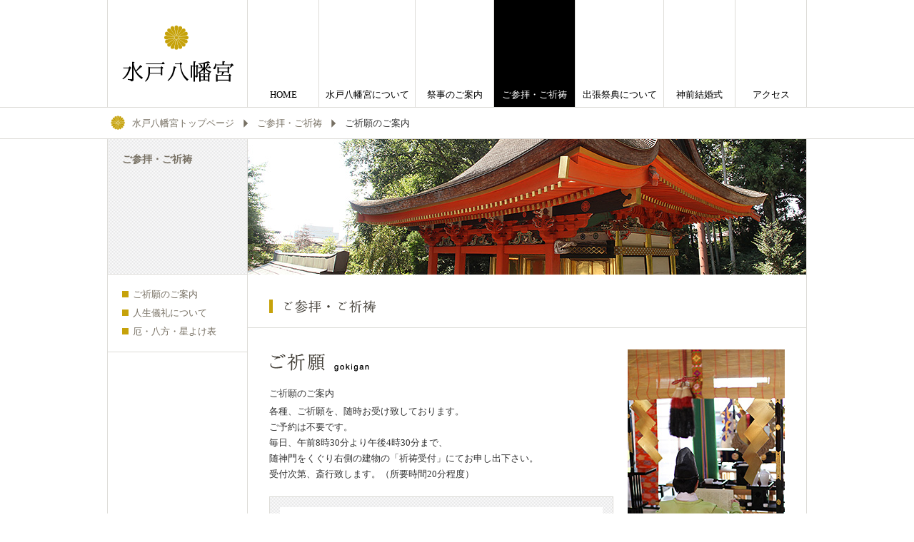

--- FILE ---
content_type: text/html; charset=UTF-8
request_url: https://mitohachimangu.or.jp/kigan/
body_size: 5464
content:
<!DOCTYPE html PUBLIC "-//W3C//DTD XHTML 1.0 Transitional//EN" "http://www.w3.org/TR/xhtml1/DTD/xhtml1-transitional.dtd">
<html xmlns="http://www.w3.org/1999/xhtml" xmlns:og="http://ogp.me/ns#" xmlns:mixi="http://mixi-platform.com/ns#" xmlns:fb="https://www.facebook.com/2008/fbml">
<head>
<meta http-equiv="Content-Type" content="text/html; charset=UTF-8" />

<title>ご祈願のご案内｜ご参拝・ご祈祷｜水戸八幡宮｜お宮参り　七五三　ご祈願　厄よけ</title>
<meta lang="ja" name="description" content="常陸國水府総鎮守「水戸八幡宮」ご参拝・ご祈祷のご祈願のご案内です。茨城県水戸市の水戸八幡宮は水戸藩主代々の崇敬社で農・工・商の神、また厄除・子育て・戌亥年生まれの守護神として信仰されています。お宮参り、七五三、その他各種ご祈願などをご紹介します。" />


<link rel="icon" href="https://mitohachimangu.or.jp/wpkanri/wp-content/themes/mitohachiman/images/common/favicon.ico">
<link rel="apple-touch-icon" href="https://mitohachimangu.or.jp/wpkanri/wp-content/themes/mitohachiman/images/common/apple-touch-icon.png" sizes="180x180">

<!--[if lt IE 9]>
<script src="http://ie7-js.googlecode.com/svn/version/2.1(beta4)/IE9.js"></script>
<![endif]-->

<meta http-equiv="Content-Style-Type" content="text/css" />
<link href="https://mitohachimangu.or.jp/wpkanri/wp-content/themes/mitohachiman/style.css" rel="stylesheet" type="text/css" media="all" />

<!--[if lt IE 8]>
<link href="https://mitohachimangu.or.jp/wpkanri/wp-content/themes/mitohachiman/ie7.css" rel="stylesheet" type="text/css" media="all" />
<![endif]-->


<!--// FOR PLUGIN -->
<link rel='dns-prefetch' href='//ajax.googleapis.com' />
<link rel='dns-prefetch' href='//s.w.org' />
		<script type="text/javascript">
			window._wpemojiSettings = {"baseUrl":"https:\/\/s.w.org\/images\/core\/emoji\/13.0.1\/72x72\/","ext":".png","svgUrl":"https:\/\/s.w.org\/images\/core\/emoji\/13.0.1\/svg\/","svgExt":".svg","source":{"concatemoji":"https:\/\/mitohachimangu.or.jp\/wpkanri\/wp-includes\/js\/wp-emoji-release.min.js?ver=5.6.16"}};
			!function(e,a,t){var n,r,o,i=a.createElement("canvas"),p=i.getContext&&i.getContext("2d");function s(e,t){var a=String.fromCharCode;p.clearRect(0,0,i.width,i.height),p.fillText(a.apply(this,e),0,0);e=i.toDataURL();return p.clearRect(0,0,i.width,i.height),p.fillText(a.apply(this,t),0,0),e===i.toDataURL()}function c(e){var t=a.createElement("script");t.src=e,t.defer=t.type="text/javascript",a.getElementsByTagName("head")[0].appendChild(t)}for(o=Array("flag","emoji"),t.supports={everything:!0,everythingExceptFlag:!0},r=0;r<o.length;r++)t.supports[o[r]]=function(e){if(!p||!p.fillText)return!1;switch(p.textBaseline="top",p.font="600 32px Arial",e){case"flag":return s([127987,65039,8205,9895,65039],[127987,65039,8203,9895,65039])?!1:!s([55356,56826,55356,56819],[55356,56826,8203,55356,56819])&&!s([55356,57332,56128,56423,56128,56418,56128,56421,56128,56430,56128,56423,56128,56447],[55356,57332,8203,56128,56423,8203,56128,56418,8203,56128,56421,8203,56128,56430,8203,56128,56423,8203,56128,56447]);case"emoji":return!s([55357,56424,8205,55356,57212],[55357,56424,8203,55356,57212])}return!1}(o[r]),t.supports.everything=t.supports.everything&&t.supports[o[r]],"flag"!==o[r]&&(t.supports.everythingExceptFlag=t.supports.everythingExceptFlag&&t.supports[o[r]]);t.supports.everythingExceptFlag=t.supports.everythingExceptFlag&&!t.supports.flag,t.DOMReady=!1,t.readyCallback=function(){t.DOMReady=!0},t.supports.everything||(n=function(){t.readyCallback()},a.addEventListener?(a.addEventListener("DOMContentLoaded",n,!1),e.addEventListener("load",n,!1)):(e.attachEvent("onload",n),a.attachEvent("onreadystatechange",function(){"complete"===a.readyState&&t.readyCallback()})),(n=t.source||{}).concatemoji?c(n.concatemoji):n.wpemoji&&n.twemoji&&(c(n.twemoji),c(n.wpemoji)))}(window,document,window._wpemojiSettings);
		</script>
		<style type="text/css">
img.wp-smiley,
img.emoji {
	display: inline !important;
	border: none !important;
	box-shadow: none !important;
	height: 1em !important;
	width: 1em !important;
	margin: 0 .07em !important;
	vertical-align: -0.1em !important;
	background: none !important;
	padding: 0 !important;
}
</style>
	<link rel='stylesheet' id='colorbox-theme1-css'  href='https://mitohachimangu.or.jp/wpkanri/wp-content/plugins/jquery-colorbox/themes/theme1/colorbox.css?ver=4.6.2' type='text/css' media='screen' />
<script type='text/javascript' src='https://ajax.googleapis.com/ajax/libs/jquery/1.8.2/jquery.min.js?ver=5.6.16' id='jquery-js'></script>
<script type='text/javascript' id='colorbox-js-extra'>
/* <![CDATA[ */
var jQueryColorboxSettingsArray = {"jQueryColorboxVersion":"4.6.2","colorboxInline":"false","colorboxIframe":"false","colorboxGroupId":"","colorboxTitle":"","colorboxWidth":"false","colorboxHeight":"false","colorboxMaxWidth":"false","colorboxMaxHeight":"false","colorboxSlideshow":"true","colorboxSlideshowAuto":"false","colorboxScalePhotos":"true","colorboxPreloading":"false","colorboxOverlayClose":"true","colorboxLoop":"true","colorboxEscKey":"true","colorboxArrowKey":"true","colorboxScrolling":"true","colorboxOpacity":"0.85","colorboxTransition":"elastic","colorboxSpeed":"350","colorboxSlideshowSpeed":"2500","colorboxClose":"close","colorboxNext":"next","colorboxPrevious":"previous","colorboxSlideshowStart":"start slideshow","colorboxSlideshowStop":"stop slideshow","colorboxCurrent":"{current} of {total} images","colorboxXhrError":"This content failed to load.","colorboxImgError":"This image failed to load.","colorboxImageMaxWidth":"false","colorboxImageMaxHeight":"false","colorboxImageHeight":"600px","colorboxImageWidth":"800px","colorboxLinkHeight":"false","colorboxLinkWidth":"false","colorboxInitialHeight":"100","colorboxInitialWidth":"300","autoColorboxJavaScript":"","autoHideFlash":"","autoColorbox":"true","autoColorboxGalleries":"","addZoomOverlay":"","useGoogleJQuery":"","colorboxAddClassToLinks":""};
/* ]]> */
</script>
<script type='text/javascript' src='https://mitohachimangu.or.jp/wpkanri/wp-content/plugins/jquery-colorbox/js/jquery.colorbox-min.js?ver=1.4.33' id='colorbox-js'></script>
<script type='text/javascript' src='https://mitohachimangu.or.jp/wpkanri/wp-content/plugins/jquery-colorbox/js/jquery-colorbox-wrapper-min.js?ver=4.6.2' id='colorbox-wrapper-js'></script>
<link rel="https://api.w.org/" href="https://mitohachimangu.or.jp/wp-json/" /><link rel="alternate" type="application/json" href="https://mitohachimangu.or.jp/wp-json/wp/v2/pages/45" /><link rel="EditURI" type="application/rsd+xml" title="RSD" href="https://mitohachimangu.or.jp/wpkanri/xmlrpc.php?rsd" />
<link rel="wlwmanifest" type="application/wlwmanifest+xml" href="https://mitohachimangu.or.jp/wpkanri/wp-includes/wlwmanifest.xml" /> 
<link rel="canonical" href="https://mitohachimangu.or.jp/kigan/" />
<link rel='shortlink' href='https://mitohachimangu.or.jp/?p=45' />
<link rel="alternate" type="application/json+oembed" href="https://mitohachimangu.or.jp/wp-json/oembed/1.0/embed?url=https%3A%2F%2Fmitohachimangu.or.jp%2Fkigan%2F" />
<link rel="alternate" type="text/xml+oembed" href="https://mitohachimangu.or.jp/wp-json/oembed/1.0/embed?url=https%3A%2F%2Fmitohachimangu.or.jp%2Fkigan%2F&#038;format=xml" />
<!--// FOR PLUGIN -->

<script type="text/javascript" src="https://mitohachimangu.or.jp/wpkanri/wp-content/themes/mitohachiman/js/jquery.custom.js"></script>
<script type="text/javascript" src="https://mitohachimangu.or.jp/wpkanri/wp-content/themes/mitohachiman/js/jquery.biggerlink.js"></script>
<script type="text/javascript" src="https://mitohachimangu.or.jp/wpkanri/wp-content/themes/mitohachiman/js/jquery.page-scroller-308.js"></script>



<meta property="og:site_name" content="mitohachimangu.or.jp" />
<meta property="og:title" content="ご祈願のご案内｜常陸國水府総鎮守 水戸八幡宮" />
<meta property="og:description" content="ご祈願のご案内" />
<meta property="og:type" content="article" />
<meta property="og:image" content="https://mitohachimangu.or.jp/wpkanri/wp-content/themes/mitohachiman/images/common/logo.gif" />
<meta property="mixi:image" content="https://mitohachimangu.or.jp/wpkanri/wp-content/themes/mitohachiman/images/common/logo.gif" />

<script type="text/javascript">
if ((navigator.userAgent.indexOf('iPhone') > 0 && navigator.userAgent.indexOf('iPad') == -1) || navigator.userAgent.indexOf('iPod') > 0 || navigator.userAgent.indexOf('Android') > 0) {
	// スマホ用のページにリダイレクトする
	location.href = 'https://mitohachimangu.or.jp/sp/kigan/';
}
</script>

</head>

<body>
<script type="text/javascript">

  var _gaq = _gaq || [];
  _gaq.push(['_setAccount', 'UA-42335561-1']);
  _gaq.push(['_trackPageview']);

  (function() {
    var ga = document.createElement('script'); ga.type = 'text/javascript'; ga.async = true;
    ga.src = ('https:' == document.location.protocol ? 'https://ssl' : 'http://www') + '.google-analytics.com/ga.js';
    var s = document.getElementsByTagName('script')[0]; s.parentNode.insertBefore(ga, s);
  })();

</script>

<!-- // WRAP -->
<div id="wrap">

<!-- // HEADER -->
<div id="header">
<h1><a href="https://mitohachimangu.or.jp/"><img src="https://mitohachimangu.or.jp/wpkanri/wp-content/themes/mitohachiman/images/common/logo.gif" alt="水戸八幡宮" width="159" height="80" /></a></h1>

<div id="headnav">	<!-- // HEADNAVI -->
<h4><a href="https://mitohachimangu.or.jp/">HOME</a></h4>
<dl class="nava">
<dt>水戸八幡宮について</dt>
<dd><ul>
<li><a href="https://mitohachimangu.or.jp/yuisho/">ご由緒・要略</a></li>
<li><a href="https://mitohachimangu.or.jp/bunka/">文化財と社宝</a></li>
<li><a href="https://mitohachimangu.or.jp/hifuse/">火伏せ神と八幡宮</a></li>
</ul></dd>
</dl>
<dl class="navb">
<dt>祭事のご案内</dt>
<dd><ul>
<li><a href="https://mitohachimangu.or.jp/calendar/">行事カレンダー</a></li>
<li><a href="https://mitohachimangu.or.jp/omatsuri/">おまつり情報</a></li>
</ul></dd>
</dl>
<dl class="navc">
<dt class="current">ご参拝・ご祈祷</dt>
<dd><ul>
<li><a href="https://mitohachimangu.or.jp/kigan/">ご祈願のご案内</a></li>
<li><a href="https://mitohachimangu.or.jp/girei/">人生儀礼について</a></li>
<li><a href="https://mitohachimangu.or.jp/yaku/">厄・八方・星よけ表</a></li>
</ul></dd>
</dl>
<h4 class="navd"><a href="https://mitohachimangu.or.jp/shuccho/">出張祭典について</a></h4>
<h4><a href="https://mitohachimangu.or.jp/kekkon/">神前結婚式</a></h4>
<h4><a href="https://mitohachimangu.or.jp/access/">アクセス</a></h4>
</div>	<!-- // HEADNAVI -->
<ul id="bread">	<!-- // BREAD -->
<li><a href="https://mitohachimangu.or.jp/">水戸八幡宮トップページ</a></li>
<li><a href="https://mitohachimangu.or.jp/kigan/">ご参拝・ご祈祷</a></li>
<li>ご祈願のご案内</li>
</ul>	<!-- // BREAD -->
</div>
<!-- // HEADER -->


<!-- // CONTAINER -->
<div id="container">
<h2>ご参拝・ご祈祷</h2>

<div id="content">	<!-- // CONTENT -->
<h3><img src="https://mitohachimangu.or.jp/wpkanri/wp-content/themes/mitohachiman/images/kigan/page_image.jpg" alt="ご参拝・ご祈祷" width="782" height="190" /></h3>
<h3 class="midashi"><img src="https://mitohachimangu.or.jp/wpkanri/wp-content/themes/mitohachiman/images/kigan/kigan_ttl0.png" alt="ご参拝・ご祈祷" width="150" height="19" /></h3>

<div class="box">
<img src="https://mitohachimangu.or.jp/wpkanri/wp-content/themes/mitohachiman/images/kigan/kigan_img1.jpg" alt="ご祈願のご案内" width="220" height="450" class="right" />
<h4><img src="https://mitohachimangu.or.jp/wpkanri/wp-content/themes/mitohachiman/images/kigan/kigan_ttl1.png" alt="ご祈願のご案内" width="141" height="27" /></h4>
<h5>ご祈願のご案内</h5>
<p class="mb20">各種、ご祈願を、随時お受け致しております。<br />
ご予約は不要です。<br />
毎日、午前8時30分より午後4時30分まで、<br />
随神門をくぐり右側の建物の「祈祷受付」にてお申し出下さい。<br />
受付次第、斎行致します。（所要時間20分程度）</p>

<div class="kiganbox">
<table>
<thead>
<tr>
<th><img src="https://mitohachimangu.or.jp/wpkanri/wp-content/themes/mitohachiman/images/kigan/kigan_ttl2.gif" alt="願意" width="60" height="60" /></th><th><img src="https://mitohachimangu.or.jp/wpkanri/wp-content/themes/mitohachiman/images/kigan/kigan_ttl3.gif" alt="お願い事一例" width="60" height="60" /></th>
<td colspan="3"><ul>
<li>祈願者には、御神札・お守り・絵馬・記念品などを授与いたします。</li>
<li>ご祈願に関して、ご不明な点はお気軽にお問い合わせください。</li>
</ul></td>
</tr>
</thead>
<tbody>
<tr><td>安産</td><td>初宮まいり</td><td>七五三まいり</td><td>十三まいり</td><td>&nbsp;</td></tr>
<tr><td colspan="2">交通安全（車のおはらい）</td><td>厄よけ</td><td>星よけ</td><td>八方よけ</td></tr>
<tr><td>家内安全</td><td>身体健全</td><td>商売繁昌</td><td>社運隆昌</td><td>えんむすび</td></tr>
<tr><td>開運祈願</td><td>合格祈願</td><td>病気平癒</td><td>必勝祈願</td><td>戌亥歳守護</td></tr>
<tr><td>安全祈願</td><td>心願成就</td><td>諸難よけ</td><td>清祓</td><td>その他</td></tr>
</tbody>
</table>
</div>

</div>

</div>	<!-- // CONTENT -->

<!-- // SIDE -->
<div id="side">
<ul>
<li><a href="https://mitohachimangu.or.jp/kigan/">ご祈願のご案内</a></li>
<li><a href="https://mitohachimangu.or.jp/girei/">人生儀礼について</a></li>
<li><a href="https://mitohachimangu.or.jp/yaku/">厄・八方・星よけ表</a></li>
</ul>
</div>

<!-- // SIDE -->

<p class="gotop"><a href="#header">PAGETOP</a></p>
</div>
<!-- // CONTAINER -->


<!-- // FOOTER -->
<div id="footer">
<address><strong>水戸八幡宮</strong>　〒310-0065 茨城県水戸市八幡町8-54　Tel.029-221-5327,029-226-8854(昼間のみ)　　Copyright &copy; MITO-HACHIMANGU. all rights reserved.</address>

<div id="footnav">	<!-- // FOOTNAVI -->
<h4><a href="https://mitohachimangu.or.jp/">HOME</a></h4>
<dl>
<dt>水戸八幡宮について</dt>
<dd><ul>
<li><a href="https://mitohachimangu.or.jp/yuisho/">ご由緒・要略</a></li>
<li><a href="https://mitohachimangu.or.jp/bunka/">文化財と社宝</a></li>
<li><a href="https://mitohachimangu.or.jp/hifuse/">火伏せ神と八幡宮</a></li>
</ul></dd>
</dl>
<dl>
<dt>祭事のご案内</dt>
<dd><ul>
<li><a href="https://mitohachimangu.or.jp/calendar/">行事カレンダー</a></li>
<li><a href="https://mitohachimangu.or.jp/omatsuri/">おまつり情報</a></li>
</ul></dd>
</dl>
<dl>
<dt>ご参拝・ご祈祷</dt>
<dd><ul>
<li><a href="https://mitohachimangu.or.jp/kigan/">ご祈願のご案内</a></li>
<li><a href="https://mitohachimangu.or.jp/girei/">人生儀礼について</a></li>
<li><a href="https://mitohachimangu.or.jp/yaku/">厄・八方・星よけ表</a></li>
</ul></dd>
</dl>
<h4><a href="https://mitohachimangu.or.jp/shuccho/">出張祭典について</a></h4>
<h4><a href="https://mitohachimangu.or.jp/kekkon/">神前結婚式</a></h4>
<h4><a href="https://mitohachimangu.or.jp/access/">アクセス</a><br /><a href="https://mitohachimangu.or.jp/gallery/">写真ギャラリー</a><br /><a href="https://mitohachimangu.or.jp/hachihoukai/">八鳳会について</a></h4>
</div>	<!-- // FOOTNAVI -->
</div>
<!-- // FOOTER -->

</div>
<!--// WRAP -->

<!--// FOR PLUGIN -->
<script type='text/javascript' src='https://mitohachimangu.or.jp/wpkanri/wp-includes/js/wp-embed.min.js?ver=5.6.16' id='wp-embed-js'></script>
<!--// FOR PLUGIN -->

<!-- // jQuery -->
<script type="text/javascript">
jQuery('.bigger-link').biggerlink({otherstriggermaster:false});



</script>

<!--[if lt IE 8]>
<script type="text/javascript" src="https://mitohachimangu.or.jp/wpkanri/wp-content/themes/mitohachiman/js/cboxIE.js"></script>
<![endif]-->

</body>
</html>


--- FILE ---
content_type: text/css
request_url: https://mitohachimangu.or.jp/wpkanri/wp-content/themes/mitohachiman/style.css
body_size: 4657
content:
@charset utf-8;

/*
Theme Name: MITO HACHIMAN THEME
Theme URI: 
Description: theme for mitohachiman
Version: 1.0
Author: SOUS22
*/

/* DEFAULT */
article,aside,details,figcaption,figure,footer,header,hgroup,nav,section { display:block; }
audio,video { display:inline-block; }
audio,video { *display:inline; }
audio,video { *zoom:1; }
audio:not([controls]) { display:none; }
[hidden] { display:none; }

html { font-size:13px; overflow-y:scroll; -webkit-text-size-adjust:100%; -ms-text-size-adjust:100%; color:#000; background:#FFF; }
body,div,dl,dt,dd,ul,ol,li,h1,h2,h3,h4,h5,h6,pre,code,figure,form,button,input,select,textarea,legend,p,blockquote,th,td,p { margin:0; padding:0; }
address,caption,cite,code,dfn,var { font-style:normal; font-weight:normal; }
h1,h2,h3,h4,h5,h6,p,dt,dd,li { font-size:100%; font-weight:normal; line-height:1.0; }
li { list-style:none; }
img { border:0; vertical-align:bottom; -ms-interpolation-mode:bicubic; }
table { border-collapse:collapse; border-spacing:0; }

a { color:#00E; }
a:focus { outline:thin dotted; }
a:hover, a:active { outline:0; }

abbr[title] { border-bottom:1px dotted; }
mark { background:#FF0; color:#000; }

pre,code,kbd,samp { font-family:monospace, serif; font-size:1em; }
pre,code,kbd,samp { _font-family:'courier new', monospace; }
pre { white-space:pre; white-space:pre-wrap; word-wrap:break-word; }

q { quotes:none; }
q:before,q:after { content:''; content:none; }

small { font-size:75%; }
sub,sup { font-size:75%; line-height:0; position:relative; vertical-align:baseline; }
sup { top:-0.5em; }
sub { bottom:-0.25em; }
svg:not(:root) { overflow:hidden; }
fieldset { border:1px solid #C0C0C0; margin:0 2px; padding:0.35em 0.625em 0.75em; }
legend { border:0; }

button,input,select,textarea { font-family:inherit; font-weight:inherit; font-size:inherit; vertical-align:baseline; }
button,input,select,textarea { *font-size:100%; }
button,input,select,textarea { *vertical-align:middle; }
button,input { line-height:normal; }
button,input[type="button"],input[type="reset"],input[type="submit"] { cursor:pointer; -webkit-appearance:button; }
button,input[type="button"],input[type="reset"],input[type="submit"] { *overflow:visible; }
input[type="checkbox"],input[type="radio"] { box-sizing:border-box; padding:0; }
input[type="search"] { -webkit-appearance:textfield; -moz-box-sizing:content-box; -webkit-box-sizing:content-box; box-sizing:content-box; }
input[type="search"]::-webkit-search-decoration { -webkit-appearance:none; }
button::-moz-focus-inner, input::-moz-focus-inner { border:0; padding:0; }
textarea { overflow:auto; vertical-align:top; }
/* DEFAULT */
/* --------------------------------------------------------------------------------
Font Size

08px = 63%          14px = 108%            20px = 153.9%       
09px = 70%          15px = 116%            21px = 161.6%
10px = 77%          16px = 123.1%          22px = 167%
11px = 85%          17px = 131%            23px = 174%
12px = 93%          18px = 138.5%          24px = 182%
13px = 100%         19px = 146.5%          25px = 189%

font-family:'ヒラギノ角ゴ Pro W3','Hiragino Kaku Gothic Pro','メイリオ',Meiryo,'ＭＳ Ｐゴシック','MS PGothic',sans-serif;
font-family:'ヒラギノ明朝 Pro W3', 'Hiragino Mincho Pro', 'ＭＳ Ｐ明朝','MS PMincho','メイリオ',Meiryo, serif;
-------------------------------------------------------------------------------- */
html { background:url(images/common/bg_html.gif) repeat-x 0 150px; }
body { letter-spacing:0; color:#333; background:url(images/common/bg_body.gif) repeat-x 0 bottom; height:100%; }

a { color:#777063; text-decoration:none; }
a:hover { color:#C6A20A; }

a.opalink:hover {
opacity:0.7;
filter: alpha(opacity=70);			/* ie lt 8 */
-ms-filter: "alpha(opacity=70)";	/* ie 8 */
-moz-opacity:0.7;					/* FF lt 1.5, Netscape */
-khtml-opacity: 0.7;				/* Safari 1.x */
zoom:1;
}


/* WRAP */
#wrap { margin:0 auto; width:980px; position:relative; }

/* HEADER */
#wrap #header { width:980px; height:195px; position:relative; }
#wrap #header h1 { padding:35px 18px; font-size:9px; border:solid #DDDCD8; border-width:0 1px; position:absolute; top:0; left:0; }

/* headnav */
#wrap #header #headnav { margin:0 0 0 197px; width:783px; overflow:hidden; }
#wrap #header #headnav dl { width:auto; height:150px; float:left; border-right:1px solid #DDDCD8; }
#wrap #header #headnav dl.nava { width:134px; } #wrap #header #headnav dl.navb { width:109px; } #wrap #header #headnav dl.navc { width:113px; }
#wrap #header #headnav dl dt { padding:125px 0 0; font-size:100%; text-align:center; line-height:1.25; color:#000; height:25px; cursor:pointer; }
#wrap #header #headnav dl dt.current { color:#FFF; background:#000; }
#wrap #header #headnav dl dd { height:150px; background:#000; position:relative; }
#wrap #header #headnav dl ul { position:absolute; bottom:10px; left:0; }
#wrap #header #headnav dl ul li { padding:0 5px; font-size:85%; line-height:1.5; color:#FFF; }
#wrap #header #headnav dl ul li ul { position:relative; bottom:0; }
#wrap #header #headnav dl ul li li { font-size:100%; }
#wrap #header #headnav dl ul li a { color:#FFF; } #wrap #header #headnav dl ul li a:hover { color:#C6A20A; }
#wrap #header #headnav h4 { font-size:100%; text-align:center; line-height:1.25; width:99px; height:150px; float:left; border-right:1px solid #DDDCD8; }
#wrap #header #headnav h4.navd { width:123px; }
#wrap #header #headnav h4 a { padding:125px 0 0; color:#000; display:block; height:25px; } #wrap #header #headnav h4.current a, #wrap #header #headnav h4 a:hover { color:#FFF; background:#000; }
/* headnav */

/* bread */
#wrap #header ul#bread { padding:0 0 0 35px; width:945px; height:45px; overflow:hidden; background:url(images/common/icon_circle.gif) no-repeat 5px 12px; }
#wrap #header ul#bread li { margin-right:12px; font-size:100%; line-height:45px; width:auto; float:left; }
#wrap #header ul#bread li a { padding:0 20px 0 0; display:block; background:url(images/common/cursor_r.gif) no-repeat right 13px; }
/* bread */
/* HEADER */

/* CONTAINER */
#wrap #container { padding:0 1px; width:978px; overflow:hidden; background:url(images/common/bg_container.gif) repeat-y; }
#wrap #container h2 { margin-bottom:0; padding:20px 0 0 20px; font-size:108%; font-weight:bold; line-height:1.25; color:#777063; width:175px; height:169px; float:left; background:url(images/common/bg_gray.gif) repeat; }

/* CONTENT */
#wrap #container #content { width:782px; float:right; overflow:hidden; }
#wrap #container #content h3.midashi { margin:35px auto 20px 30px; padding:0; font-size:9px; line-height:1.0; }
#wrap #container #content h3.txtmidashi { margin:35px 0 20px 30px; padding:0 0 0 15px; font-size:146.5%; font-weight:bold; line-height:25px; border-left:6px solid #C6A20A; }
#wrap #container #content h4.komidashi { padding:0 0 0 30px; font-size:108%; line-height:25px; color:#777063; border-top:1px solid #DDDCD8; }
#wrap #container #content h4.chumidashi { margin:30px 30px 15px; padding:0 0 0 30px; font-size:108%; line-height:25px; background:#DDDCD8; }
#wrap #container #content p.midashita { padding:0 30px 30px; font-size:100%; line-height:1.75; }
#wrap #container #content a.cbimage { padding:25px 0 0; display:block; background:url(images/common/icon_zoom.png) no-repeat right 0; }

/* bnr */
#wrap #container .bnrblock { padding:20px 21px; width:740px; height:120px; border:solid #DDDCD8; border-width:1px 0 0; }
#wrap #container .bnrblock2 { width:782px; height:160px; border:solid #DDDCD8; border-width:1px 0 0; overflow:hidden; }
#wrap #container .bnrblock2 div { display:block; padding:20px 0 20px 21px; width:360px; height:120px; float:left; }
#wrap #container .bnrblock2 div + div { padding:20px 21px 20px 10px; }
/* bnr */

/* box */
#wrap #container #content .box { padding:30px; width:722px; overflow:hidden; border-top:1px solid #DDDCD8; position:relative; }

#wrap #container #content .box h4 { margin:0 0 20px; font-size:100%; line-height:1.25; }
#wrap #container #content .box h4 span { color:#C73628; vertical-align:bottom; line-height:1.75; }
#wrap #container #content .box h4 img { padding:5px 0 0; }

#wrap #container #content .box h5 { margin:0 0 5px; font-size:100%; line-height:1.5; }
#wrap #container #content .box h6 { margin:20px 0 5px; font-size:100%; text-align:center; line-height:1.25; color:#777063; }

#wrap #container #content .box p { font-size:100%; line-height:1.75; }
#wrap #container #content .pindent p { margin-bottom:15px; }
#wrap #container #content .plead p { margin:20px; text-align:justify; text-justify:inter-ideograph; }
#wrap #container #content .pjust p { margin:0 250px 30px 0; text-align:justify; text-justify:inter-ideograph; }
#wrap #container #content .pseason p { margin:0 180px 0 0; text-align:justify; text-justify:inter-ideograph; }

#wrap #container #content .map address { position:absolute; right:30px; bottom:30px; }

#wrap #container .bl-hover { background:url(images/common/bg_gray.gif) repeat; cursor:pointer; }
#wrap #container .bl-hover2 { background:url(images/common/bg_gray.gif) repeat; cursor:pointer; }
#wrap #container p.gomore { margin-top:-13px; position:absolute; top:50%; right:10px; }
#wrap #container p.gomore a { text-indent:-9999px; display:block; width:18px; height:27px; background:url(images/common/square_r_b.gif) no-repeat 0 0; }
#wrap #container .bl-hover p.gomore a { background-position:-18px 0; }
/* box */

/* hihuse */
#wrap #container #content .hifubox { padding:30px 0 30px 30px; width:752px; overflow:hidden; border-top:1px solid #DDDCD8; position:relative; }
#wrap #container #content .hifubox p { margin:0 30px 0 0; font-size:100%; line-height:1.75; text-align:justify; text-justify:inter-ideograph; width:346px; float:left; }
/* hihuse */

/* access */
#wrap #container #content dl.imgdl { margin:20px auto 0; padding:20px 0 0; border-top:1px dotted #DDDCD8; }
#wrap #container #content dl.imgdl dt { text-align:center; }
#wrap #container #content dl.imgdl dd { padding:4px 38px 0 0; text-align:right; }
#wrap #container #content dl.imgdl dd a { padding:0 20px 0 0; line-height:24px; text-align:right; background:url(images/common/square_r_s.gif) no-repeat right 50%; }

#wrap #container #content dl.icondl { width:auto; overflow:hidden; }
#wrap #container #content dl.icondl dt { width:auto; float:left; } #wrap #container #content dl.icondl dt img { padding-top:4px; }
#wrap #container #content dl.icondl dd { margin:0 0 0 40px; font-size:100%; line-height:1.5; }

#wrap #container #content dl.mapdl { width:auto; overflow:hidden; }
#wrap #container #content dl.mapdl dt { width:auto; float:left; }
#wrap #container #content dl.mapdl dd { margin:25px 0 0 408px; }
/* access */

/* margin-bottom */
#wrap #container #content .box .mb20 { margin-bottom:20px; }
#wrap #container #content .box .mb40 { margin-bottom:40px; }
#wrap #container #content .box .mb60 { margin-bottom:60px; }
#wrap #container #content .box .mb80 { margin-bottom:80px; }
#wrap #container #content .box .mb100 { margin-bottom:100px; }
#wrap #container #content .box .mb120 { margin-bottom:120px; }
#wrap #container #content .box .mb140 { margin-bottom:140px; }
#wrap #container #content .box .mb160 { margin-bottom:160px; }
#wrap #container #content .box .mb180 { margin-bottom:180px; }
/* margin-bottom */

/* box table calendar */
#wrap #container #content .calbox h4, #wrap #container #content .calbox p { margin-left:170px; width:500px; }
#wrap #container #content .calbox p.gomore { margin-left:auto; width:auto; }

#wrap #container #content table.caltable { margin:20px 0 0 170px; color:#777063; width:500px; }
#wrap #container #content table.caltable caption { margin:0 0 10px; padding:0 3px; font-size:93%; line-height:1.5; color:#FFF; width:8em; background:#AAA69E; }
#wrap #container #content table.caltable tr { border-bottom:1px dashed #DDDCD8; }
#wrap #container #content table.caltable th { padding:5px 5px 0; font-size:85%; font-weight:normal; text-align:left; width:60px; }
#wrap #container #content table.caltable th.w80 { width:80px; }
#wrap #container #content table.caltable th.w100 { width:100px; }
#wrap #container #content table.caltable th.w120 { width:120px; }
#wrap #container #content table.caltable td { padding:5px 5px 0; font-size:85%; width:auto; }
/* table calendar */

/* table gyouji */
#wrap #container #content table.gytable { margin:0 auto; width:100%; }
#wrap #container #content table.gytable th { padding:10px; font-weight:normal; text-align:left; color:#777063; width:180px; border-top:1px solid #DDDCD8; }
#wrap #container #content table.gytable td { padding:10px; font-size:100%; line-height:1.5; border:solid #DDDCD8; border-width:1px 0 0 1px; }
#wrap #container #content table.gytable td strong { font-size:116%; line-height:2.0; } 
#wrap #container #content table.gytable tfoot td { padding:5px; overflow:hidden; }
/* table gyouji */

/* table yaku */
#wrap #container #content table.yakutable { margin:0 auto 10px; width:630px; color:#777063; border-top:1px solid #BBB8B1; }
#wrap #container #content table.yakutable th { padding:10px; font-size:100%; font-weight:normal; text-align:center; line-height:1.25; }
#wrap #container #content table.yakutable td { padding:10px; font-size:100%; text-align:center; line-height:1.25; border:solid #DDDCD8; border-width:1px 0 0 1px; }
#wrap #container #content table.yakutable tr td:first-child { border-width:1px 0 0 0; }
#wrap #container #content table.yakutable thead { border:solid #BBB8B1; border-width:1px 1px 0; }
#wrap #container #content table.yakutable tbody { border:solid #BBB8B1; border-width:0 1px 1px; }

#wrap #container #content table.yakutable thead th.bgred { border-left:1px solid #BBB8B1; }
#wrap #container #content table.yakutable tbody th { border:solid #DDDCD8; border-width:1px 0 0 1px; }
#wrap #container #content table.yakutable tbody th:first-child { border-width:1px 0 0 0; }
#wrap #container #content table.yakutable tbody strong { font-size:116%; }
#wrap #container #content table.yakutable tbody span { font-size:85%; }
#wrap #container #content table.yakutable tfoot td { padding:5px 0 0; border:none; overflow:hidden; }
#wrap #container #content table.yakutable tfoot td a { padding:0 12px 0 0; line-height:24px; text-align:right; display:block; width:8em; float:right; background:url(images/common/square_r_s.gif) no-repeat right 6px; }

#wrap #container #content table.yakutable .bggreen { background:#B7E5BD url(images/common/bg_gray.gif) repeat; }
#wrap #container #content table.yakutable .bgred { background:#FAC1C3 url(images/common/bg_gray.gif) repeat; }
#wrap #container #content table.yakutable .bglime { background-color:#D6EDD8; }
#wrap #container #content table.yakutable .bgpink { background-color:#F2DADC; }
#wrap #container #content table.yakutable .bgyellow { background-color:#DFD9BB; }
#wrap #container #content table.yakutable .bgpurple { background-color:#CECEDF; }
#wrap #container #content table.yakutable .bgblue { background-color:#DAE4E1; }
/* table yaku */

/* box bunka */
#wrap #container #content .bunkabox { padding:30px; width:200px; float:left; border-top:1px solid #DDDCD8; border-left:1px solid #DDDCD8; position:relative; }
#wrap #container #content .box + .bunkabox { border-left:none; }
#wrap #container #content .bunkabox h4 { margin:0 0 30px; text-align:center; }
#wrap #container #content .bunkabox dl { text-align:center; }
#wrap #container #content .bunkabox dl dt { margin:0 0 30px; }
#wrap #container #content .bunkabox dl dd { font-size:100%; line-height:1.25; }
/* box bunka */

/* box table kigan */
#wrap #container #content .kiganbox { margin-right:240px; padding:14px; border:1px solid #DDDCD8; background:url(images/common/bg_gray.gif) repeat; }
#wrap #container #content .kiganbox table { background:#FFF; }
#wrap #container #content .kiganbox table th { padding:10px 15px 10px 10px; }
#wrap #container #content .kiganbox table td { padding:10px; font-size:94%; line-height:1.25; }
#wrap #container #content .kiganbox table tbody td { padding:5px 10px; }
#wrap #container #content .kiganbox table td ul { margin:0 0 -5px 1em; }
#wrap #container #content .kiganbox table td ul li { margin:0 0 5px; font-size:94%; line-height:1.25; list-style:disc; }
/* box table kigan */

/* box shuccho */
#wrap #container #content .shucchobox { margin:0 30px 30px; padding:0; }
#wrap #container #content .shucchobox h4 { margin-bottom:0; padding:14px 30px 18px; width:auto; overflow:hidden; cursor:pointer; border-bottom:1px solid #DDDCD8; background:url(images/common/bg_gray.gif) repeat; }
#wrap #container #content .shucchobox h4 span { display:block; width:55px; height:25px; float:right; background:url(images/shuccho/shuccho_arrow_more.png) no-repeat 0 10px; }
#wrap #container #content .shucchobox h4.selected span { background-image:url(images/shuccho/shuccho_arrow_close.png); }
#wrap #container #content .shucchobox h6 { padding:15px; border:1px solid #DDDCD8; }

#wrap #container #content .shucchobox li { padding:9px 0 13px 30px; border-bottom:1px solid #DDDCD8; }
#wrap #container #content .shucchobox .sboxin h5 { padding:30px 30px 0; }
#wrap #container #content .shucchobox .sboxin p { padding:30px; text-align:justify; text-justify:inter-ideograph; border-bottom:1px solid #DDDCD8; }


#wrap #container #content .sboxtop { padding-bottom:0; }
#wrap #container #content .sboxtop h4 { margin:0 0 30px; padding:0 0 0 30px; font-size:108%; line-height:50px; background:#DDDCD8; }
#wrap #container #content .sboxtop p { padding:0 15px; line-height:1.75; text-align:justify; text-justify:inter-ideograph; }

#wrap #container #content .sboxbtm h5 { margin-bottom:10px; }
#wrap #container #content .sboxbtm h5 strong { padding:0 3px; color:#FFF; background-color:#777063; }
#wrap #container #content .sboxbtm ol { margin-bottom:25px; padding:15px 15px 5px; border:1px solid #DDDCD8; }
#wrap #container #content .sboxbtm li { margin-bottom:10px; line-height:1.5; text-align:justify; text-justify:inter-ideograph; }
#wrap #container #content .sboxbtm li.bdottop { padding-top:5px; border-top:1px dashed #DDDCD8; }
/* box shuccho */

/* bxGallery */
.outer { height:400px; overflow:hidden; }
.outer ul#pics { margin:0 5px 0 0; }
.outer ul#pics li div.caption { background:url(images/common/bg_white.png) repeat; position:absolute; bottom:0; left:0; }
#wrap #container #content .box .outer ul#pics li div.caption p { padding:10px; font-size:100%; line-height:1.25; }
.outer ul.thumbs { margin:0 -5px 0 0; overflow:hidden; }
.outer ul.thumbs li { margin:0 5px 5px 0; }
/* bxGallery */

/* image float */
#wrap #container #content img.right, #wrap #container #content a.right { width:auto; float:right; }
#wrap #container #content img.left, #wrap #container #content a.left { width:auto; float:left; }
/* image float */
/* CONTENT */

/* SIDE */
#wrap #container #side { width:195px; height:auto; float:left; border-bottom:1px solid #DDDCD8; }
#wrap #container #side ul { padding:20px 20px 10px; width:155px; border-top:1px solid #DDDCD8; }
#wrap #container #side ul li { padding:0 0 10px 15px; font-size:100%; line-height:1.25; background:url(images/common/square_side.gif) no-repeat 0 3px; color:#666; }
#wrap #container #side ul li ul { padding:0; width:160px; border:none; }
#wrap #container #side ul li li { padding:5px 0 0 10px; background:none; }
#wrap #container #side ul li span { font-size:85%; color:#777063; }
/* SIDE */

/* GOTOP */
#wrap #container p.gotop { padding:0 20px 0 0; font-size:93%; line-height:40px; text-align:right; width:763px; float:right; border-top:1px solid #DDDCD8; background:url(images/common/square_t.gif) no-repeat 750px 10px; }
#wrap #container p.gotop a { padding:0 20px 0 0; }
/* GOTOP */
/* CONTAINER */

/* FOOTER */
#wrap #footer { clear:both; padding:0; width:980px; height:255px; position:relative; }
#wrap #footer address { margin:0 0 5px; font-size:85%; line-height:55px; } #wrap #footer address strong { font-size:116%; }

/* footnav */
#wrap #footer #footnav { width:980px; overflow:hidden; }
#wrap #footer #footnav dl { margin:0 50px 0 0; width:auto; float:left; }
#wrap #footer #footnav dl dt { font-size:100%; font-weight:bold; line-height:2.0; color:#777063; }
#wrap #footer #footnav dl dd { }
#wrap #footer #footnav dl ul { }
#wrap #footer #footnav dl ul li { font-size:85%; line-height:2.0; }
#wrap #footer #footnav dl ul li a { color:#000; } #wrap #footer #footnav dl ul li a:hover { color:#C6A20A; }
#wrap #footer #footnav h4 { margin:0 50px 0 0; width:auto; font-size:100%; font-weight:bold; line-height:2.0; float:left; }
/* footnav */
/* FOOTER */


--- FILE ---
content_type: application/javascript
request_url: https://mitohachimangu.or.jp/wpkanri/wp-content/themes/mitohachiman/js/jquery.custom.js
body_size: 251
content:
//HEADNAV
jQuery(function(){
	jQuery("#headnav dl dd").css("display","none");
	jQuery("#headnav dl").mouseover(function(){
		jQuery('>dt',this).css("margin-top","-150px");
		jQuery('>dd',this).css("display","block");
	});
	jQuery("#headnav dl").mouseout(function(){
		jQuery('>dt',this).css("margin-top","0");
		jQuery('>dd',this).css("display","none");
	});
});
